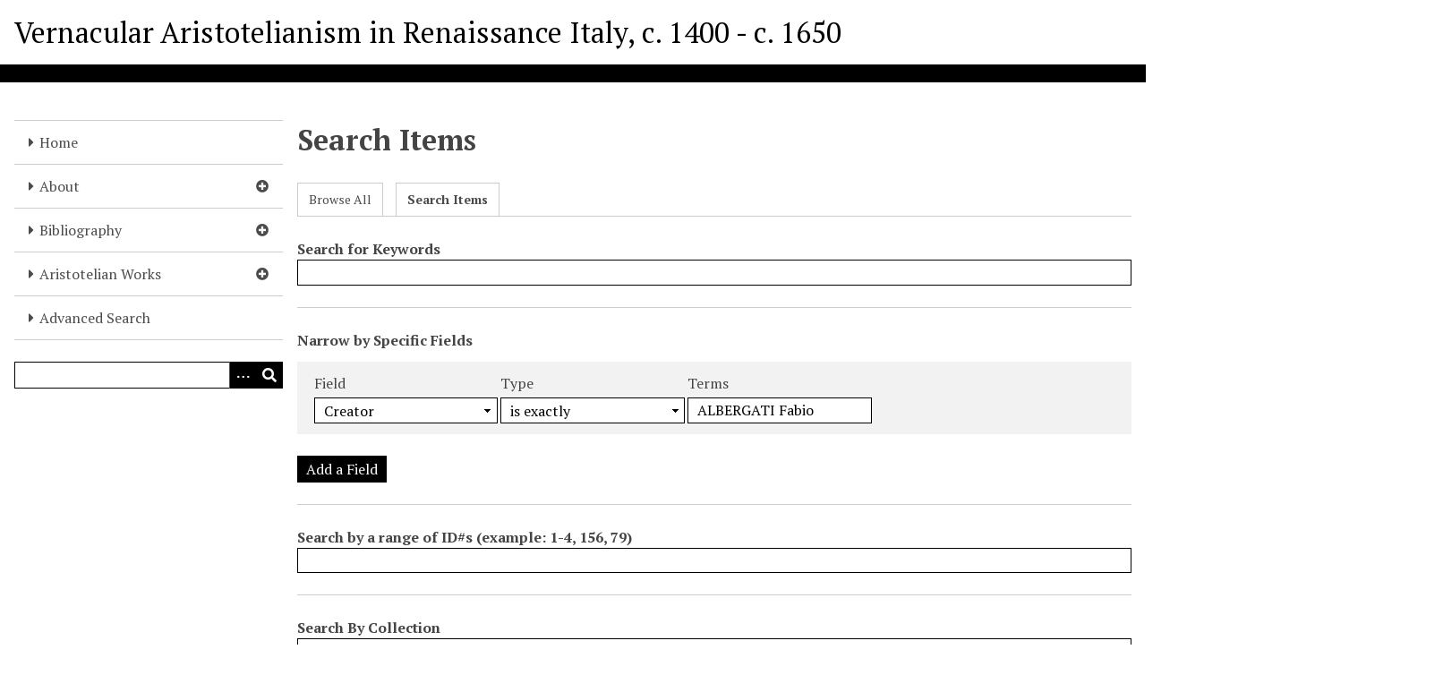

--- FILE ---
content_type: text/html; charset=utf-8
request_url: https://vari.warwick.ac.uk/items/search?advanced%5B0%5D%5Belement_id%5D=39&advanced%5B0%5D%5Btype%5D=is+exactly&advanced%5B0%5D%5Bterms%5D=ALBERGATI+Fabio&sort_field=Dublin+Core%2CPublisher
body_size: 5599
content:
<!DOCTYPE html>
<html lang="en-US">
<head>
    <meta charset="utf-8">
    <meta name="viewport" content="width=device-width, initial-scale=1">
        <meta name="author" content="Please see the &#039;About&#039; page for more information." />
            <meta name="copyright" content="© Eugenio Refini, David Lines, and Bryan Brazeau. " />
            <meta name="description" content="A database of Aristotelian works." />
            <title>Search Items &middot; Vernacular Aristotelianism in Renaissance Italy,  c. 1400 - c. 1650</title>

    <link rel="alternate" type="application/rss+xml" title="Omeka RSS Feed" href="/items/browse?output=rss2" /><link rel="alternate" type="application/atom+xml" title="Omeka Atom Feed" href="/items/browse?output=atom" />
    <!-- Plugin Stuff -->

    	

    <!-- Stylesheets -->
    <link href="/plugins/EUCookieBar/views/public/css/vendor/cookieconsent.css?v=3.1.2" media="all" rel="stylesheet" type="text/css" >
<link href="/application/views/scripts/css/iconfonts.css?v=3.1.2" media="all" rel="stylesheet" type="text/css" >
<link href="/application/views/scripts/css/public.css?v=3.1.2" media="all" rel="stylesheet" type="text/css" >
<link href="/themes/default/css/style.css?v=3.1.2" media="all" rel="stylesheet" type="text/css" >
<link href="//fonts.googleapis.com/css?family=PT+Serif:400,700,400italic,700italic" media="all" rel="stylesheet" type="text/css" >
        <style>
        body {
            background-color: #FFFFFF;
            color: #444444;
        }
        #site-title a:link, #site-title a:visited,
        #site-title a:active, #site-title a:hover {
            color: #000000;
                    }
        a:link {
            color: #4c4a4d;
        }
        a:visited {
            color: #747275;
        }
        a:hover, a:active, a:focus {
            color: #242225;
        }

        .button, button,
        input[type="reset"],
        input[type="submit"],
        input[type="button"],
        .pagination_next a,
        .pagination_previous a {
          background-color: #000000;
          color: #FFFFFF !important;
        }

        #search-form input[type="text"] {
            border-color: #000000        }

        #collection-items .item img,
        .browse .item-img,
        .browse .image,
        .browse #content .item img,
        .browse .item #content img,
        .browse .image img,
        #recent-items img.image {
            height: 100px;
        }

        @media (max-width:768px) {
            #primary-nav li {
                background-color: #282828;
            }

            #primary-nav li ul li {
                background-color: #141414;
            }

            #primary-nav li li li {
                background-color: #000000;
            }

            #primary-nav li a {
                color: #FFFFFF;
            }
        }
    </style>
    <!-- JavaScripts -->
    <script type="text/javascript" src="//ajax.googleapis.com/ajax/libs/jquery/3.6.0/jquery.min.js"></script>
<script type="text/javascript">
    //<!--
    window.jQuery || document.write("<script type=\"text\/javascript\" src=\"\/application\/views\/scripts\/javascripts\/vendor\/jquery.js?v=3.1.2\" charset=\"utf-8\"><\/script>")    //-->
</script>
<script type="text/javascript" src="//ajax.googleapis.com/ajax/libs/jqueryui/1.12.1/jquery-ui.min.js"></script>
<script type="text/javascript">
    //<!--
    window.jQuery.ui || document.write("<script type=\"text\/javascript\" src=\"\/application\/views\/scripts\/javascripts\/vendor\/jquery-ui.js?v=3.1.2\" charset=\"utf-8\"><\/script>")    //-->
</script>
<script type="text/javascript" src="/application/views/scripts/javascripts/vendor/jquery.ui.touch-punch.js"></script>
<script type="text/javascript">
    //<!--
    jQuery.noConflict();    //-->
</script>
<script type="text/javascript" defer="defer" src="/plugins/EUCookieBar/views/public/javascripts/vendor/cookieconsent.js?v=3.1.2"></script>
<script type="text/javascript" src="/plugins/EUCookieBar/views/public/javascripts/cookieconsent-init.js?v=3.1.2"></script>
<script type="text/javascript">
    //<!--
    
// This script creates a configuration object for Cookie Consent from the options provided in the plugin admin interface

var logo = "Cookies for VARI";

$gui_options = {
    consent_modal: {
                layout: "block",
                        position: "bottom",
                        transition: "fade",
                        swap_buttons: "false",
            },
    settings_modal: {
                layout: "block",
                        position: "left",
                        transition: "fade",
                }
};

$languages = {
    'en': {
        consent_modal: {
            title: "We need your consent to use cookies",
            description: "This website uses essential cookies to ensure its proper operation and analytics cookies to understand how you interact with it. The latter will be set only after consent. <button type='button' data-cc='c-settings' class='cc-link'>Let me choose<\/button>",
            primary_btn: {
                text: 'Accept all',
                role: 'accept_all'              // 'accept_selected' or 'accept_all'
            },
            secondary_btn: {
                text: 'Reject all',
                role: 'accept_necessary'        // 'settings' or 'accept_necessary'
            }
        },
        settings_modal: {
            title: logo,
            save_settings_btn: 'Save settings',
            accept_all_btn: 'Accept all',
            reject_all_btn: 'Reject all',
            close_btn_label: 'Close',
            cookie_table_headers: [
                {col1: 'Name'},
                {col2: 'Purpose'},
                {col3: 'Expiration'},
            ],
            blocks: [
                {
                    title: 'Cookie consent',
                    description: 'Please review the cookies we set on this website used for the basic functionalities of the website and to enhance your online experience. You can choose for each category to opt-in/out whenever you want. For more details relative to cookies and other sensitive data, please read the full <a href="https://warwick.ac.uk/terms/privacy" class="cc-link" target="_blank">privacy policy</a>.'
                }, {
                    title: 'Necessary cookies',
                    description: 'TThese cookies are necessary for the operation of our web site, for example, those that determine whether you\'re signed in and who you are.',
                    toggle: {
                        value: 'necessary',
                        enabled: true,
                        readonly: true          // cookie categories with readonly=true are all treated as "necessary cookies"
                    }
                }, 			 {
                    title: 'Performance and Analytics cookies',
                    description: 'These cookies allow us to track the performance and usage of the Warwick web site with anonymised \'statistics\'. We use cookies to track your route around the Warwick web site and use the statistics that these create to improve the web site\'s performance and user experience.',
                    toggle: {
                        value: 'analytics',     // there are no default categories => you specify them
                        enabled: false,
                        readonly: false
                    },
                    cookie_table: [
                        {
                            col1: '^_ga, ^_gid',
                            col2: 'These cookies are used by Google Analytics software to distinguish users. The information we gather includes but is not limited to how users interact with the Warwick web site, which pages are most frequently viewed, how frequently the users visit the web site, traffic source of user visit, demographics data (age and gender), location and device information (make and model). Any data collected is anonymous and used for statistical reporting only. Other cookies created by Google Analytics include _gid, AMP_TOKEN and _gac_<property-id>. These cookies store other randomly generated IDs and campaign information about the user.',
                            col3: 'Up to two years after last web site visit.',
                            is_regex: false
                        }
                    ]
                },  {
                    title: "More information",
                    description: "For further information about cookies on this website, please read our page about <a class='cc-link' href='https:\/\/example.com\/cookies\/'>cookies<\/a>.",
                }
            ]
        }
    }
};
    //-->
</script>
<script type="text/plain" data-cookiecategory="analytics">
    //<!--
    			(function(i,s,o,g,r,a,m){i['GoogleAnalyticsObject']=r;i[r]=i[r]||function(){
			(i[r].q=i[r].q||[]).push(arguments)},i[r].l=1*new Date();a=s.createElement(o),
			m=s.getElementsByTagName(o)[0];a.async=1;a.src=g;m.parentNode.insertBefore(a,m)
			})(window,document,'script','//www.google-analytics.com/analytics.js','ga');
			
			ga('create', "UA-37692171-29", 'auto');
			ga('send', 'pageview');
	    //-->
</script>
<script type="text/javascript" src="/themes/default/javascripts/vendor/modernizr.js?v=3.1.2"></script>
<!--[if (gte IE 6)&(lte IE 8)]><script type="text/javascript" src="/application/views/scripts/javascripts/vendor/selectivizr.js?v=3.1.2"></script><![endif]-->
<script type="text/javascript" src="/application/views/scripts/javascripts/vendor/respond.js?v=3.1.2"></script>
<script type="text/javascript" src="/application/views/scripts/javascripts/vendor/jquery-accessibleMegaMenu.js?v=3.1.2"></script>
<script type="text/javascript" src="/application/views/scripts/javascripts/globals.js?v=3.1.2"></script>
<script type="text/javascript" src="/themes/default/javascripts/default.js?v=3.1.2"></script></head>
<body class="items advanced-search">
    
    <div id="skipnav">
        <span class="spacer">&nbsp;</span>
        <a href="#content">Skip to main content</a>
    </div>
    
        <header role="banner">
                        <div id="site-title"><a href="https://vari.warwick.ac.uk" >Vernacular Aristotelianism in Renaissance Italy,  c. 1400 - c. 1650</a>
</div>
        </header>

        <div id="wrap">
            <button type="button" class="menu-button button">Menu</button>
            <nav id="primary-nav" role="navigation">
                <ul class="navigation">
    <li>
        <a href="/">Home</a>
    </li>
    <li>
        <a href="/about">About</a>
        <ul>
            <li>
                <a href="/structure">Structure of the Database</a>
            </li>
            <li>
                <a href="/recordtypes">Record Types</a>
            </li>
            <li>
                <a href="/searching">Searching the Database</a>
            </li>
        </ul>
    </li>
    <li>
        <a href="/bibliography">Bibliography</a>
        <ul>
            <li>
                <a href="/printed-sources-15th-17th-century-editions">Printed Sources— 15th-17th century editions</a>
            </li>
            <li>
                <a href="/critical-bibliography">Critical Bibliography on Vernacular Aristotelianism</a>
            </li>
            <li>
                <a href="/bibliographic-resources-and-tools">Bibliographic Resources and Tools</a>
            </li>
        </ul>
    </li>
    <li>
        <a href="/items/browse?collection=3">Aristotelian Works</a>
        <ul>
            <li>
                <a href="/items/browse?collection=2">Manuscript copies</a>
            </li>
            <li>
                <a href="/items/browse?collection=1">Printed Editions</a>
            </li>
            <li>
                <a href="/items/browse?collection=4">Authors</a>
            </li>
            <li>
                <a href="/items/browse?collection=5">Dedicatees</a>
            </li>
            <li>
                <a href="/items/browse?collection=6">Printers</a>
            </li>
        </ul>
    </li>
    <li>
        <a href="/items/search?query=&amp;query_type=keyword&amp;record_types%5B%5D=Item&amp;record_types%5B%5D=Collection&amp;submit_search=Search">Advanced Search</a>
    </li>
</ul>                <div id="search-container" role="search">
                                        <form id="search-form" name="search-form" action="/solr-search/results/interceptor" aria-label="Search" method="get">    <input type="text" name="query" id="query" value="" title="Query" aria-label="Query" aria-labelledby="search-form query">        <button id="advanced-search" type="button" class="show-advanced button" aria-label="Options" title="Options" aria-labelledby="search-form advanced-search">
        <span class="icon" aria-hidden="true"></span>
    </button>
    <div id="advanced-form">
        <fieldset id="query-types">
            <legend>Search using this query type:</legend>
            <label><input type="radio" name="query_type" id="query_type-keyword" value="keyword" checked="checked">Keyword</label><br>
<label><input type="radio" name="query_type" id="query_type-boolean" value="boolean">Boolean</label><br>
<label><input type="radio" name="query_type" id="query_type-exact_match" value="exact_match">Exact match</label>        </fieldset>
                <fieldset id="record-types">
            <legend>Search only these record types:</legend>
                        <input type="checkbox" name="record_types[]" id="record_types-Item" value="Item" checked="checked"> <label for="record_types-Item">Item</label><br>
                    </fieldset>
                <p><a href="/items/search?advanced%5B0%5D%5Belement_id%5D=39&amp;advanced%5B0%5D%5Btype%5D=is+exactly&amp;advanced%5B0%5D%5Bterms%5D=ALBERGATI+Fabio&amp;sort_field=Dublin+Core%2CPublisher">Advanced Search (Items only)</a></p>
    </div>
        <button name="submit_search" id="submit_search" type="submit" value="Submit" title="Submit" class="button" aria-label="Submit" aria-labelledby="search-form submit_search"><span class="icon" aria-hidden="true"></span></button></form>
                                    </div>
            </nav>
            <div id="content" role="main" tabindex="-1">
                
<h1>Search Items</h1>

<nav class="items-nav navigation secondary-nav">
    <ul class="navigation">
    <li>
        <a href="/items/browse">Browse All</a>
    </li>
    <li class="active">
        <a href="/items/search">Search Items</a>
    </li>
</ul></nav>


<form id="advanced-search-form" action="/items/browse" method="GET">
    <div id="search-keywords" class="field">
        <label for="keyword-search">Search for Keywords</label>        <div class="inputs">
        <input type="text" name="search" id="keyword-search" value="" size="40">        </div>
    </div>
    <div id="search-narrow-by-field-alerts" class="sr-only alerts" aria-atomic="true" aria-live="polite">
        <p>Number of rows in "Narrow by Specific Fields": <span class="count">1</span></p>
    </div>
    <div id="search-narrow-by-fields" class="field">
        <div id="search-narrow-by-fields-label" class="label">Narrow by Specific Fields</div>
        <div id="search-narrow-by-fields-property" class="label sr-only" aria-hidden="true">Search Field</div>
        <div id="search-narrow-by-fields-type" class="label sr-only" aria-hidden="true">Search Type</div>
        <div id="search-narrow-by-fields-terms" class="label sr-only" aria-hidden="true">Search Terms</div>
        <div id="search-narrow-by-fields-joiner" class="label sr-only" aria-hidden="true">Search Joiner</div>
        <div id="search-narrow-by-fields-remove-field" class="label" aria-hidden="true">Remove field</div>
        <div class="inputs">
                    <div class="search-entry" id="search-row-0" aria-label="Row 1">
                <div class="input advanced-search-joiner"> 
                    <span aria-hidden="true" class="visible-label">Joiner</span>
                    <select name="advanced[0][joiner]" aria-labelledby="search-narrow-by-fields-label search-row-0 search-narrow-by-fields-joiner">
    <option value="and">AND</option>
    <option value="or">OR</option>
</select>                </div>
                <div class="input advanced-search-element"> 
                    <span aria-hidden="true" class="visible-label">Field</span>
                    <select name="advanced[0][element_id]" aria-labelledby="search-narrow-by-fields-label search-row-0 search-narrow-by-fields-property">
    <option value="">Select Below </option>
    <option value="50">Title</option>
    <option value="41">Description</option>
    <option value="39" selected="selected">Creator</option>
    <option value="45">Publisher</option>
    <option value="40">Date</option>
    <option value="51">Type</option>
    <option value="43">Identifier</option>
    <option value="156">Spatial Coverage</option>
    <option value="161">Audience</option>
    <option value="141">Has Format</option>
    <option value="182">Branch of philosophy</option>
    <option value="188">Related Institution</option>
    <option value="190">Related to Aristotles</option>
    <option value="178">Manuscript ID</option>
    <option value="73">Genre</option>
    <option value="66">Shelfmark</option>
    <option value="168">Edition ID</option>
</select>                </div>
                <div class="input advanced-search-type"> 
                    <span aria-hidden="true" class="visible-label">Type</span>
                    <select name="advanced[0][type]" aria-labelledby="search-narrow-by-fields-label search-row-0 search-narrow-by-fields-type">
    <option value="">Select Below </option>
    <option value="contains">contains</option>
    <option value="does not contain">does not contain</option>
    <option value="is exactly" selected="selected">is exactly</option>
    <option value="is empty">is empty</option>
    <option value="is not empty">is not empty</option>
    <option value="starts with">starts with</option>
    <option value="ends with">ends with</option>
</select>                </div>
                <div class="input advanced-search-terms">
                    <span aria-hidden="true" class="visible-label">Terms</span>
                    <input type="text" name="advanced[0][terms]" value="ALBERGATI Fabio" size="20" aria-labelledby="search-narrow-by-fields-label search-row-0 search-narrow-by-fields-terms">                </div>
                <button type="button" class="remove_search" disabled="disabled" style="display: none;" aria-labelledby="search-narrow-by-fields-label search-row-0 search-narrow-by-fields-remove-field" title="Remove field">Remove field</button>
            </div>
                </div>
        <button type="button" class="add_search">Add a Field</button>
    </div>

    <div id="search-by-range" class="field">
        <label for="range">Search by a range of ID#s (example: 1-4, 156, 79)</label>        <div class="inputs">
        <input type="text" name="range" id="range" value="" size="40">        </div>
    </div>

    <div id="search-by-collection" class="field">
        <label for="collection-search">Search By Collection</label>        <div class="inputs">
        <select name="collection" id="collection-search">
    <option value="">Select Below </option>
    <option value="0">No Collection</option>
    <option value="3">Aristotelian works</option>
    <option value="4">Authors</option>
    <option value="5">Dedicatees</option>
    <option value="2">Manuscript copies</option>
    <option value="1">Printed editions</option>
    <option value="6">Printers</option>
</select>        </div>
    </div>

    <div id="search-by-type" class="field">
        <label for="item-type-search">Search By Type</label>        <div class="inputs">
        <select name="type" id="item-type-search">
    <option value="">Select Below </option>
    <option value="1">Aristotelian work</option>
    <option value="19">Author</option>
    <option value="21">Dedicatee</option>
    <option value="23">Manuscript copy</option>
    <option value="24">Printed edition</option>
    <option value="22">Printer</option>
</select>        </div>
    </div>

    
    <div id="search-by-tag" class="field">
        <label for="tag-search">Search By Tags</label>        <div class="inputs">
        <input type="text" name="tags" id="tag-search" value="" size="40">        </div>
    </div>


    
    <div id="search-by-featured" class="field">
        <label for="featured">Featured/Non-Featured</label>        <div class="inputs">
        <select name="featured" id="featured">
    <option value="">Select Below </option>
    <option value="1">Only Featured Items</option>
    <option value="0">Only Non-Featured Items</option>
</select>        </div>
    </div>

        <div>
                <input type="submit" class="submit" name="submit_search" id="submit_search_advanced" value="Search for items">
    </div>
</form>

<script type="text/javascript" src="/application/views/scripts/javascripts/items-search.js?v=3.1.2" charset="utf-8"></script><script type="text/javascript">
    jQuery(document).ready(function () {
        Omeka.Search.activateSearchButtons();
    });
</script>

        </div><!-- end content -->

    </div><!-- end wrap -->


    <footer role="contentinfo">

        <div id="footer-text">
                                        <p>© Eugenio Refini, David Lines, and Bryan Brazeau.  <br></p>
                        <p style="float:right"> Proudly powered by <a href="http://omeka.org">Omeka</a>.</p>       
        </div>

        
    </footer><!-- end footer -->

    <script type="text/javascript">
    jQuery(document).ready(function () {
        Omeka.showAdvancedForm();
        Omeka.skipNav();
        Omeka.megaMenu('.no-touchevents #primary-nav');
        ThanksRoy.mobileMenu();
    });
    </script>

</body>
</html>
